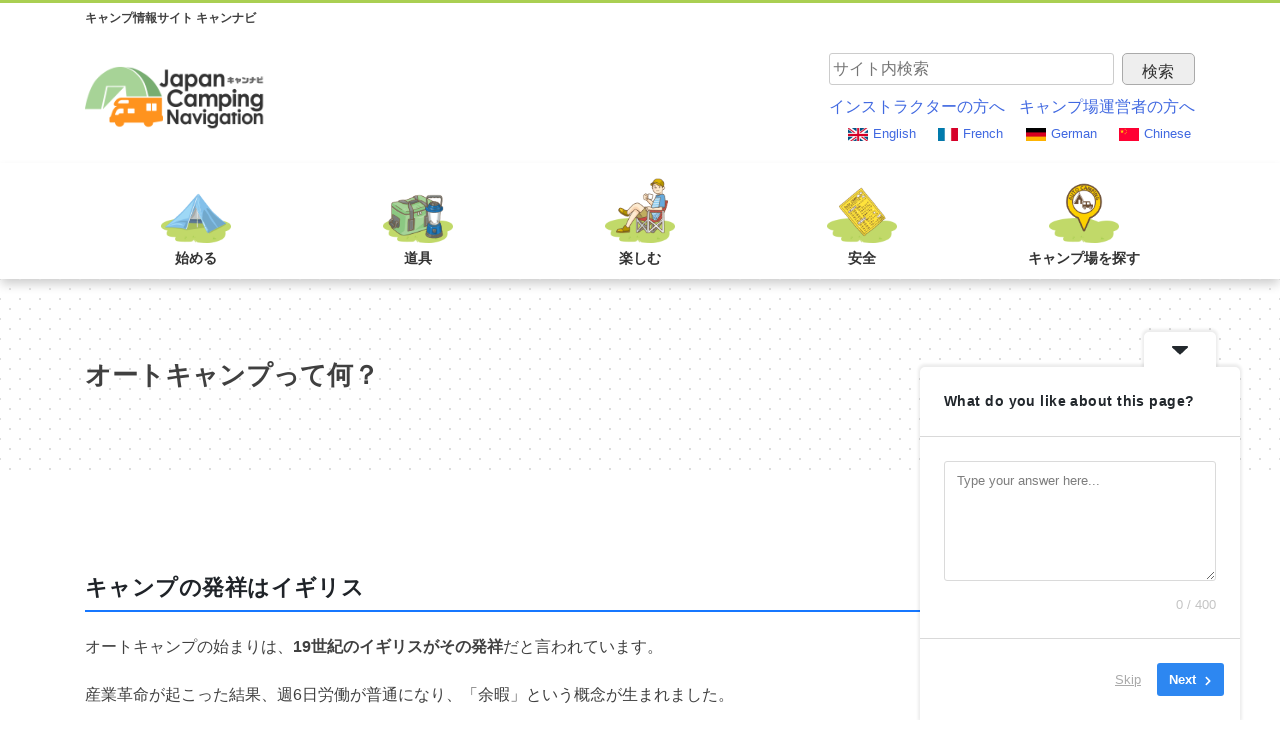

--- FILE ---
content_type: text/html; charset=UTF-8
request_url: https://japancamp.jp/about-autocamp/
body_size: 18360
content:
<!doctype html>
<html dir="ltr" lang="ja" prefix="og: https://ogp.me/ns#">
<head>
	<meta charset="UTF-8">
	<meta name="viewport" content="width=device-width, initial-scale=1">
	<meta name="format-detection" content="telephone=no">
		<link rel="profile" href="https://gmpg.org/xfn/11">
	<title>オートキャンプって何？その歴史やキャンプ道具の進化 | キャンナビ</title>

		<!-- All in One SEO 4.9.3 - aioseo.com -->
	<meta name="description" content="これからキャンプを始めてみたいと思うキャンプ初心者の方に向けて、オートキャンプに関する歴史や道具の進化、クルマとの関係性などを紹介しています。キャンプの歴史や流れを知ることで、キャンプへの興味関心をさらに深めていきましょう。" />
	<meta name="robots" content="max-image-preview:large" />
	<meta name="keywords" content="キャンプ,オートキャンプ,キャンプ道具,歴史,定義" />
	<link rel="canonical" href="https://japancamp.jp/about-autocamp/" />
	<meta name="generator" content="All in One SEO (AIOSEO) 4.9.3" />
		<meta property="og:locale" content="ja_JP" />
		<meta property="og:site_name" content="キャンナビ | Just another WordPress site" />
		<meta property="og:type" content="activity" />
		<meta property="og:title" content="オートキャンプって何？その歴史やキャンプ道具の進化 | キャンナビ" />
		<meta property="og:description" content="これからキャンプを始めてみたいと思うキャンプ初心者の方に向けて、オートキャンプに関する歴史や道具の進化、クルマとの関係性などを紹介しています。キャンプの歴史や流れを知ることで、キャンプへの興味関心をさらに深めていきましょう。" />
		<meta property="og:url" content="https://japancamp.jp/about-autocamp/" />
		<meta name="twitter:card" content="summary" />
		<meta name="twitter:site" content="@japanautocampi1" />
		<meta name="twitter:title" content="オートキャンプって何？その歴史やキャンプ道具の進化 | キャンナビ" />
		<meta name="twitter:description" content="これからキャンプを始めてみたいと思うキャンプ初心者の方に向けて、オートキャンプに関する歴史や道具の進化、クルマとの関係性などを紹介しています。キャンプの歴史や流れを知ることで、キャンプへの興味関心をさらに深めていきましょう。" />
		<meta name="twitter:creator" content="@japanautocampi1" />
		<script type="application/ld+json" class="aioseo-schema">
			{"@context":"https:\/\/schema.org","@graph":[{"@type":"BreadcrumbList","@id":"https:\/\/japancamp.jp\/about-autocamp\/#breadcrumblist","itemListElement":[{"@type":"ListItem","@id":"https:\/\/japancamp.jp#listItem","position":1,"name":"\u30db\u30fc\u30e0","item":"https:\/\/japancamp.jp","nextItem":{"@type":"ListItem","@id":"https:\/\/japancamp.jp\/about-autocamp\/#listItem","name":"\u30aa\u30fc\u30c8\u30ad\u30e3\u30f3\u30d7\u3063\u3066\u4f55\uff1f"}},{"@type":"ListItem","@id":"https:\/\/japancamp.jp\/about-autocamp\/#listItem","position":2,"name":"\u30aa\u30fc\u30c8\u30ad\u30e3\u30f3\u30d7\u3063\u3066\u4f55\uff1f","previousItem":{"@type":"ListItem","@id":"https:\/\/japancamp.jp#listItem","name":"\u30db\u30fc\u30e0"}}]},{"@type":"Organization","@id":"https:\/\/japancamp.jp\/#organization","name":"\u65e5\u672c\u30aa\u30fc\u30c8\u30ad\u30e3\u30f3\u30d7\u5354\u4f1a","description":"Just another WordPress site","url":"https:\/\/japancamp.jp\/","telephone":"+817040039801","sameAs":["https:\/\/www.facebook.com\/japanautocamping\/","https:\/\/twitter.com\/japanautocampi1","https:\/\/www.instagram.com\/camp_jac\/"]},{"@type":"WebPage","@id":"https:\/\/japancamp.jp\/about-autocamp\/#webpage","url":"https:\/\/japancamp.jp\/about-autocamp\/","name":"\u30aa\u30fc\u30c8\u30ad\u30e3\u30f3\u30d7\u3063\u3066\u4f55\uff1f\u305d\u306e\u6b74\u53f2\u3084\u30ad\u30e3\u30f3\u30d7\u9053\u5177\u306e\u9032\u5316 | \u30ad\u30e3\u30f3\u30ca\u30d3","description":"\u3053\u308c\u304b\u3089\u30ad\u30e3\u30f3\u30d7\u3092\u59cb\u3081\u3066\u307f\u305f\u3044\u3068\u601d\u3046\u30ad\u30e3\u30f3\u30d7\u521d\u5fc3\u8005\u306e\u65b9\u306b\u5411\u3051\u3066\u3001\u30aa\u30fc\u30c8\u30ad\u30e3\u30f3\u30d7\u306b\u95a2\u3059\u308b\u6b74\u53f2\u3084\u9053\u5177\u306e\u9032\u5316\u3001\u30af\u30eb\u30de\u3068\u306e\u95a2\u4fc2\u6027\u306a\u3069\u3092\u7d39\u4ecb\u3057\u3066\u3044\u307e\u3059\u3002\u30ad\u30e3\u30f3\u30d7\u306e\u6b74\u53f2\u3084\u6d41\u308c\u3092\u77e5\u308b\u3053\u3068\u3067\u3001\u30ad\u30e3\u30f3\u30d7\u3078\u306e\u8208\u5473\u95a2\u5fc3\u3092\u3055\u3089\u306b\u6df1\u3081\u3066\u3044\u304d\u307e\u3057\u3087\u3046\u3002","inLanguage":"ja","isPartOf":{"@id":"https:\/\/japancamp.jp\/#website"},"breadcrumb":{"@id":"https:\/\/japancamp.jp\/about-autocamp\/#breadcrumblist"},"image":{"@type":"ImageObject","url":510,"@id":"https:\/\/japancamp.jp\/about-autocamp\/#mainImage"},"primaryImageOfPage":{"@id":"https:\/\/japancamp.jp\/about-autocamp\/#mainImage"},"datePublished":"2019-01-25T17:06:21+09:00","dateModified":"2022-12-26T10:29:49+09:00"},{"@type":"WebSite","@id":"https:\/\/japancamp.jp\/#website","url":"https:\/\/japancamp.jp\/","name":"\u30ad\u30e3\u30f3\u30ca\u30d3","description":"Just another WordPress site","inLanguage":"ja","publisher":{"@id":"https:\/\/japancamp.jp\/#organization"}}]}
		</script>
		<!-- All in One SEO -->

<link rel='dns-prefetch' href='//ajax.googleapis.com' />
<link rel='dns-prefetch' href='//www.googletagmanager.com' />
<link rel="alternate" title="oEmbed (JSON)" type="application/json+oembed" href="https://japancamp.jp/wp-json/oembed/1.0/embed?url=https%3A%2F%2Fjapancamp.jp%2Fabout-autocamp%2F" />
<link rel="alternate" title="oEmbed (XML)" type="text/xml+oembed" href="https://japancamp.jp/wp-json/oembed/1.0/embed?url=https%3A%2F%2Fjapancamp.jp%2Fabout-autocamp%2F&#038;format=xml" />
		<!-- This site uses the Google Analytics by MonsterInsights plugin v9.11.1 - Using Analytics tracking - https://www.monsterinsights.com/ -->
							<script src="//www.googletagmanager.com/gtag/js?id=G-GEE9088V3C"  data-cfasync="false" data-wpfc-render="false" type="text/javascript" async></script>
			<script data-cfasync="false" data-wpfc-render="false" type="text/javascript">
				var mi_version = '9.11.1';
				var mi_track_user = true;
				var mi_no_track_reason = '';
								var MonsterInsightsDefaultLocations = {"page_location":"https:\/\/japancamp.jp\/about-autocamp\/"};
								if ( typeof MonsterInsightsPrivacyGuardFilter === 'function' ) {
					var MonsterInsightsLocations = (typeof MonsterInsightsExcludeQuery === 'object') ? MonsterInsightsPrivacyGuardFilter( MonsterInsightsExcludeQuery ) : MonsterInsightsPrivacyGuardFilter( MonsterInsightsDefaultLocations );
				} else {
					var MonsterInsightsLocations = (typeof MonsterInsightsExcludeQuery === 'object') ? MonsterInsightsExcludeQuery : MonsterInsightsDefaultLocations;
				}

								var disableStrs = [
										'ga-disable-G-GEE9088V3C',
									];

				/* Function to detect opted out users */
				function __gtagTrackerIsOptedOut() {
					for (var index = 0; index < disableStrs.length; index++) {
						if (document.cookie.indexOf(disableStrs[index] + '=true') > -1) {
							return true;
						}
					}

					return false;
				}

				/* Disable tracking if the opt-out cookie exists. */
				if (__gtagTrackerIsOptedOut()) {
					for (var index = 0; index < disableStrs.length; index++) {
						window[disableStrs[index]] = true;
					}
				}

				/* Opt-out function */
				function __gtagTrackerOptout() {
					for (var index = 0; index < disableStrs.length; index++) {
						document.cookie = disableStrs[index] + '=true; expires=Thu, 31 Dec 2099 23:59:59 UTC; path=/';
						window[disableStrs[index]] = true;
					}
				}

				if ('undefined' === typeof gaOptout) {
					function gaOptout() {
						__gtagTrackerOptout();
					}
				}
								window.dataLayer = window.dataLayer || [];

				window.MonsterInsightsDualTracker = {
					helpers: {},
					trackers: {},
				};
				if (mi_track_user) {
					function __gtagDataLayer() {
						dataLayer.push(arguments);
					}

					function __gtagTracker(type, name, parameters) {
						if (!parameters) {
							parameters = {};
						}

						if (parameters.send_to) {
							__gtagDataLayer.apply(null, arguments);
							return;
						}

						if (type === 'event') {
														parameters.send_to = monsterinsights_frontend.v4_id;
							var hookName = name;
							if (typeof parameters['event_category'] !== 'undefined') {
								hookName = parameters['event_category'] + ':' + name;
							}

							if (typeof MonsterInsightsDualTracker.trackers[hookName] !== 'undefined') {
								MonsterInsightsDualTracker.trackers[hookName](parameters);
							} else {
								__gtagDataLayer('event', name, parameters);
							}
							
						} else {
							__gtagDataLayer.apply(null, arguments);
						}
					}

					__gtagTracker('js', new Date());
					__gtagTracker('set', {
						'developer_id.dZGIzZG': true,
											});
					if ( MonsterInsightsLocations.page_location ) {
						__gtagTracker('set', MonsterInsightsLocations);
					}
										__gtagTracker('config', 'G-GEE9088V3C', {"forceSSL":"true","link_attribution":"true"} );
										window.gtag = __gtagTracker;										(function () {
						/* https://developers.google.com/analytics/devguides/collection/analyticsjs/ */
						/* ga and __gaTracker compatibility shim. */
						var noopfn = function () {
							return null;
						};
						var newtracker = function () {
							return new Tracker();
						};
						var Tracker = function () {
							return null;
						};
						var p = Tracker.prototype;
						p.get = noopfn;
						p.set = noopfn;
						p.send = function () {
							var args = Array.prototype.slice.call(arguments);
							args.unshift('send');
							__gaTracker.apply(null, args);
						};
						var __gaTracker = function () {
							var len = arguments.length;
							if (len === 0) {
								return;
							}
							var f = arguments[len - 1];
							if (typeof f !== 'object' || f === null || typeof f.hitCallback !== 'function') {
								if ('send' === arguments[0]) {
									var hitConverted, hitObject = false, action;
									if ('event' === arguments[1]) {
										if ('undefined' !== typeof arguments[3]) {
											hitObject = {
												'eventAction': arguments[3],
												'eventCategory': arguments[2],
												'eventLabel': arguments[4],
												'value': arguments[5] ? arguments[5] : 1,
											}
										}
									}
									if ('pageview' === arguments[1]) {
										if ('undefined' !== typeof arguments[2]) {
											hitObject = {
												'eventAction': 'page_view',
												'page_path': arguments[2],
											}
										}
									}
									if (typeof arguments[2] === 'object') {
										hitObject = arguments[2];
									}
									if (typeof arguments[5] === 'object') {
										Object.assign(hitObject, arguments[5]);
									}
									if ('undefined' !== typeof arguments[1].hitType) {
										hitObject = arguments[1];
										if ('pageview' === hitObject.hitType) {
											hitObject.eventAction = 'page_view';
										}
									}
									if (hitObject) {
										action = 'timing' === arguments[1].hitType ? 'timing_complete' : hitObject.eventAction;
										hitConverted = mapArgs(hitObject);
										__gtagTracker('event', action, hitConverted);
									}
								}
								return;
							}

							function mapArgs(args) {
								var arg, hit = {};
								var gaMap = {
									'eventCategory': 'event_category',
									'eventAction': 'event_action',
									'eventLabel': 'event_label',
									'eventValue': 'event_value',
									'nonInteraction': 'non_interaction',
									'timingCategory': 'event_category',
									'timingVar': 'name',
									'timingValue': 'value',
									'timingLabel': 'event_label',
									'page': 'page_path',
									'location': 'page_location',
									'title': 'page_title',
									'referrer' : 'page_referrer',
								};
								for (arg in args) {
																		if (!(!args.hasOwnProperty(arg) || !gaMap.hasOwnProperty(arg))) {
										hit[gaMap[arg]] = args[arg];
									} else {
										hit[arg] = args[arg];
									}
								}
								return hit;
							}

							try {
								f.hitCallback();
							} catch (ex) {
							}
						};
						__gaTracker.create = newtracker;
						__gaTracker.getByName = newtracker;
						__gaTracker.getAll = function () {
							return [];
						};
						__gaTracker.remove = noopfn;
						__gaTracker.loaded = true;
						window['__gaTracker'] = __gaTracker;
					})();
									} else {
										console.log("");
					(function () {
						function __gtagTracker() {
							return null;
						}

						window['__gtagTracker'] = __gtagTracker;
						window['gtag'] = __gtagTracker;
					})();
									}
			</script>
							<!-- / Google Analytics by MonsterInsights -->
		<style id='wp-img-auto-sizes-contain-inline-css' type='text/css'>
img:is([sizes=auto i],[sizes^="auto," i]){contain-intrinsic-size:3000px 1500px}
/*# sourceURL=wp-img-auto-sizes-contain-inline-css */
</style>
<style id='wp-block-library-inline-css' type='text/css'>
:root{--wp-block-synced-color:#7a00df;--wp-block-synced-color--rgb:122,0,223;--wp-bound-block-color:var(--wp-block-synced-color);--wp-editor-canvas-background:#ddd;--wp-admin-theme-color:#007cba;--wp-admin-theme-color--rgb:0,124,186;--wp-admin-theme-color-darker-10:#006ba1;--wp-admin-theme-color-darker-10--rgb:0,107,160.5;--wp-admin-theme-color-darker-20:#005a87;--wp-admin-theme-color-darker-20--rgb:0,90,135;--wp-admin-border-width-focus:2px}@media (min-resolution:192dpi){:root{--wp-admin-border-width-focus:1.5px}}.wp-element-button{cursor:pointer}:root .has-very-light-gray-background-color{background-color:#eee}:root .has-very-dark-gray-background-color{background-color:#313131}:root .has-very-light-gray-color{color:#eee}:root .has-very-dark-gray-color{color:#313131}:root .has-vivid-green-cyan-to-vivid-cyan-blue-gradient-background{background:linear-gradient(135deg,#00d084,#0693e3)}:root .has-purple-crush-gradient-background{background:linear-gradient(135deg,#34e2e4,#4721fb 50%,#ab1dfe)}:root .has-hazy-dawn-gradient-background{background:linear-gradient(135deg,#faaca8,#dad0ec)}:root .has-subdued-olive-gradient-background{background:linear-gradient(135deg,#fafae1,#67a671)}:root .has-atomic-cream-gradient-background{background:linear-gradient(135deg,#fdd79a,#004a59)}:root .has-nightshade-gradient-background{background:linear-gradient(135deg,#330968,#31cdcf)}:root .has-midnight-gradient-background{background:linear-gradient(135deg,#020381,#2874fc)}:root{--wp--preset--font-size--normal:16px;--wp--preset--font-size--huge:42px}.has-regular-font-size{font-size:1em}.has-larger-font-size{font-size:2.625em}.has-normal-font-size{font-size:var(--wp--preset--font-size--normal)}.has-huge-font-size{font-size:var(--wp--preset--font-size--huge)}.has-text-align-center{text-align:center}.has-text-align-left{text-align:left}.has-text-align-right{text-align:right}.has-fit-text{white-space:nowrap!important}#end-resizable-editor-section{display:none}.aligncenter{clear:both}.items-justified-left{justify-content:flex-start}.items-justified-center{justify-content:center}.items-justified-right{justify-content:flex-end}.items-justified-space-between{justify-content:space-between}.screen-reader-text{border:0;clip-path:inset(50%);height:1px;margin:-1px;overflow:hidden;padding:0;position:absolute;width:1px;word-wrap:normal!important}.screen-reader-text:focus{background-color:#ddd;clip-path:none;color:#444;display:block;font-size:1em;height:auto;left:5px;line-height:normal;padding:15px 23px 14px;text-decoration:none;top:5px;width:auto;z-index:100000}html :where(.has-border-color){border-style:solid}html :where([style*=border-top-color]){border-top-style:solid}html :where([style*=border-right-color]){border-right-style:solid}html :where([style*=border-bottom-color]){border-bottom-style:solid}html :where([style*=border-left-color]){border-left-style:solid}html :where([style*=border-width]){border-style:solid}html :where([style*=border-top-width]){border-top-style:solid}html :where([style*=border-right-width]){border-right-style:solid}html :where([style*=border-bottom-width]){border-bottom-style:solid}html :where([style*=border-left-width]){border-left-style:solid}html :where(img[class*=wp-image-]){height:auto;max-width:100%}:where(figure){margin:0 0 1em}html :where(.is-position-sticky){--wp-admin--admin-bar--position-offset:var(--wp-admin--admin-bar--height,0px)}@media screen and (max-width:600px){html :where(.is-position-sticky){--wp-admin--admin-bar--position-offset:0px}}

/*# sourceURL=wp-block-library-inline-css */
</style><style id='wp-block-heading-inline-css' type='text/css'>
h1:where(.wp-block-heading).has-background,h2:where(.wp-block-heading).has-background,h3:where(.wp-block-heading).has-background,h4:where(.wp-block-heading).has-background,h5:where(.wp-block-heading).has-background,h6:where(.wp-block-heading).has-background{padding:1.25em 2.375em}h1.has-text-align-left[style*=writing-mode]:where([style*=vertical-lr]),h1.has-text-align-right[style*=writing-mode]:where([style*=vertical-rl]),h2.has-text-align-left[style*=writing-mode]:where([style*=vertical-lr]),h2.has-text-align-right[style*=writing-mode]:where([style*=vertical-rl]),h3.has-text-align-left[style*=writing-mode]:where([style*=vertical-lr]),h3.has-text-align-right[style*=writing-mode]:where([style*=vertical-rl]),h4.has-text-align-left[style*=writing-mode]:where([style*=vertical-lr]),h4.has-text-align-right[style*=writing-mode]:where([style*=vertical-rl]),h5.has-text-align-left[style*=writing-mode]:where([style*=vertical-lr]),h5.has-text-align-right[style*=writing-mode]:where([style*=vertical-rl]),h6.has-text-align-left[style*=writing-mode]:where([style*=vertical-lr]),h6.has-text-align-right[style*=writing-mode]:where([style*=vertical-rl]){rotate:180deg}
/*# sourceURL=https://japancamp.jp/wp/wp-includes/blocks/heading/style.min.css */
</style>
<style id='wp-block-image-inline-css' type='text/css'>
.wp-block-image>a,.wp-block-image>figure>a{display:inline-block}.wp-block-image img{box-sizing:border-box;height:auto;max-width:100%;vertical-align:bottom}@media not (prefers-reduced-motion){.wp-block-image img.hide{visibility:hidden}.wp-block-image img.show{animation:show-content-image .4s}}.wp-block-image[style*=border-radius] img,.wp-block-image[style*=border-radius]>a{border-radius:inherit}.wp-block-image.has-custom-border img{box-sizing:border-box}.wp-block-image.aligncenter{text-align:center}.wp-block-image.alignfull>a,.wp-block-image.alignwide>a{width:100%}.wp-block-image.alignfull img,.wp-block-image.alignwide img{height:auto;width:100%}.wp-block-image .aligncenter,.wp-block-image .alignleft,.wp-block-image .alignright,.wp-block-image.aligncenter,.wp-block-image.alignleft,.wp-block-image.alignright{display:table}.wp-block-image .aligncenter>figcaption,.wp-block-image .alignleft>figcaption,.wp-block-image .alignright>figcaption,.wp-block-image.aligncenter>figcaption,.wp-block-image.alignleft>figcaption,.wp-block-image.alignright>figcaption{caption-side:bottom;display:table-caption}.wp-block-image .alignleft{float:left;margin:.5em 1em .5em 0}.wp-block-image .alignright{float:right;margin:.5em 0 .5em 1em}.wp-block-image .aligncenter{margin-left:auto;margin-right:auto}.wp-block-image :where(figcaption){margin-bottom:1em;margin-top:.5em}.wp-block-image.is-style-circle-mask img{border-radius:9999px}@supports ((-webkit-mask-image:none) or (mask-image:none)) or (-webkit-mask-image:none){.wp-block-image.is-style-circle-mask img{border-radius:0;-webkit-mask-image:url('data:image/svg+xml;utf8,<svg viewBox="0 0 100 100" xmlns="http://www.w3.org/2000/svg"><circle cx="50" cy="50" r="50"/></svg>');mask-image:url('data:image/svg+xml;utf8,<svg viewBox="0 0 100 100" xmlns="http://www.w3.org/2000/svg"><circle cx="50" cy="50" r="50"/></svg>');mask-mode:alpha;-webkit-mask-position:center;mask-position:center;-webkit-mask-repeat:no-repeat;mask-repeat:no-repeat;-webkit-mask-size:contain;mask-size:contain}}:root :where(.wp-block-image.is-style-rounded img,.wp-block-image .is-style-rounded img){border-radius:9999px}.wp-block-image figure{margin:0}.wp-lightbox-container{display:flex;flex-direction:column;position:relative}.wp-lightbox-container img{cursor:zoom-in}.wp-lightbox-container img:hover+button{opacity:1}.wp-lightbox-container button{align-items:center;backdrop-filter:blur(16px) saturate(180%);background-color:#5a5a5a40;border:none;border-radius:4px;cursor:zoom-in;display:flex;height:20px;justify-content:center;opacity:0;padding:0;position:absolute;right:16px;text-align:center;top:16px;width:20px;z-index:100}@media not (prefers-reduced-motion){.wp-lightbox-container button{transition:opacity .2s ease}}.wp-lightbox-container button:focus-visible{outline:3px auto #5a5a5a40;outline:3px auto -webkit-focus-ring-color;outline-offset:3px}.wp-lightbox-container button:hover{cursor:pointer;opacity:1}.wp-lightbox-container button:focus{opacity:1}.wp-lightbox-container button:focus,.wp-lightbox-container button:hover,.wp-lightbox-container button:not(:hover):not(:active):not(.has-background){background-color:#5a5a5a40;border:none}.wp-lightbox-overlay{box-sizing:border-box;cursor:zoom-out;height:100vh;left:0;overflow:hidden;position:fixed;top:0;visibility:hidden;width:100%;z-index:100000}.wp-lightbox-overlay .close-button{align-items:center;cursor:pointer;display:flex;justify-content:center;min-height:40px;min-width:40px;padding:0;position:absolute;right:calc(env(safe-area-inset-right) + 16px);top:calc(env(safe-area-inset-top) + 16px);z-index:5000000}.wp-lightbox-overlay .close-button:focus,.wp-lightbox-overlay .close-button:hover,.wp-lightbox-overlay .close-button:not(:hover):not(:active):not(.has-background){background:none;border:none}.wp-lightbox-overlay .lightbox-image-container{height:var(--wp--lightbox-container-height);left:50%;overflow:hidden;position:absolute;top:50%;transform:translate(-50%,-50%);transform-origin:top left;width:var(--wp--lightbox-container-width);z-index:9999999999}.wp-lightbox-overlay .wp-block-image{align-items:center;box-sizing:border-box;display:flex;height:100%;justify-content:center;margin:0;position:relative;transform-origin:0 0;width:100%;z-index:3000000}.wp-lightbox-overlay .wp-block-image img{height:var(--wp--lightbox-image-height);min-height:var(--wp--lightbox-image-height);min-width:var(--wp--lightbox-image-width);width:var(--wp--lightbox-image-width)}.wp-lightbox-overlay .wp-block-image figcaption{display:none}.wp-lightbox-overlay button{background:none;border:none}.wp-lightbox-overlay .scrim{background-color:#fff;height:100%;opacity:.9;position:absolute;width:100%;z-index:2000000}.wp-lightbox-overlay.active{visibility:visible}@media not (prefers-reduced-motion){.wp-lightbox-overlay.active{animation:turn-on-visibility .25s both}.wp-lightbox-overlay.active img{animation:turn-on-visibility .35s both}.wp-lightbox-overlay.show-closing-animation:not(.active){animation:turn-off-visibility .35s both}.wp-lightbox-overlay.show-closing-animation:not(.active) img{animation:turn-off-visibility .25s both}.wp-lightbox-overlay.zoom.active{animation:none;opacity:1;visibility:visible}.wp-lightbox-overlay.zoom.active .lightbox-image-container{animation:lightbox-zoom-in .4s}.wp-lightbox-overlay.zoom.active .lightbox-image-container img{animation:none}.wp-lightbox-overlay.zoom.active .scrim{animation:turn-on-visibility .4s forwards}.wp-lightbox-overlay.zoom.show-closing-animation:not(.active){animation:none}.wp-lightbox-overlay.zoom.show-closing-animation:not(.active) .lightbox-image-container{animation:lightbox-zoom-out .4s}.wp-lightbox-overlay.zoom.show-closing-animation:not(.active) .lightbox-image-container img{animation:none}.wp-lightbox-overlay.zoom.show-closing-animation:not(.active) .scrim{animation:turn-off-visibility .4s forwards}}@keyframes show-content-image{0%{visibility:hidden}99%{visibility:hidden}to{visibility:visible}}@keyframes turn-on-visibility{0%{opacity:0}to{opacity:1}}@keyframes turn-off-visibility{0%{opacity:1;visibility:visible}99%{opacity:0;visibility:visible}to{opacity:0;visibility:hidden}}@keyframes lightbox-zoom-in{0%{transform:translate(calc((-100vw + var(--wp--lightbox-scrollbar-width))/2 + var(--wp--lightbox-initial-left-position)),calc(-50vh + var(--wp--lightbox-initial-top-position))) scale(var(--wp--lightbox-scale))}to{transform:translate(-50%,-50%) scale(1)}}@keyframes lightbox-zoom-out{0%{transform:translate(-50%,-50%) scale(1);visibility:visible}99%{visibility:visible}to{transform:translate(calc((-100vw + var(--wp--lightbox-scrollbar-width))/2 + var(--wp--lightbox-initial-left-position)),calc(-50vh + var(--wp--lightbox-initial-top-position))) scale(var(--wp--lightbox-scale));visibility:hidden}}
/*# sourceURL=https://japancamp.jp/wp/wp-includes/blocks/image/style.min.css */
</style>
<style id='wp-block-list-inline-css' type='text/css'>
ol,ul{box-sizing:border-box}:root :where(.wp-block-list.has-background){padding:1.25em 2.375em}
/*# sourceURL=https://japancamp.jp/wp/wp-includes/blocks/list/style.min.css */
</style>
<style id='wp-block-paragraph-inline-css' type='text/css'>
.is-small-text{font-size:.875em}.is-regular-text{font-size:1em}.is-large-text{font-size:2.25em}.is-larger-text{font-size:3em}.has-drop-cap:not(:focus):first-letter{float:left;font-size:8.4em;font-style:normal;font-weight:100;line-height:.68;margin:.05em .1em 0 0;text-transform:uppercase}body.rtl .has-drop-cap:not(:focus):first-letter{float:none;margin-left:.1em}p.has-drop-cap.has-background{overflow:hidden}:root :where(p.has-background){padding:1.25em 2.375em}:where(p.has-text-color:not(.has-link-color)) a{color:inherit}p.has-text-align-left[style*="writing-mode:vertical-lr"],p.has-text-align-right[style*="writing-mode:vertical-rl"]{rotate:180deg}
/*# sourceURL=https://japancamp.jp/wp/wp-includes/blocks/paragraph/style.min.css */
</style>
<style id='global-styles-inline-css' type='text/css'>
:root{--wp--preset--aspect-ratio--square: 1;--wp--preset--aspect-ratio--4-3: 4/3;--wp--preset--aspect-ratio--3-4: 3/4;--wp--preset--aspect-ratio--3-2: 3/2;--wp--preset--aspect-ratio--2-3: 2/3;--wp--preset--aspect-ratio--16-9: 16/9;--wp--preset--aspect-ratio--9-16: 9/16;--wp--preset--color--black: #000000;--wp--preset--color--cyan-bluish-gray: #abb8c3;--wp--preset--color--white: #ffffff;--wp--preset--color--pale-pink: #f78da7;--wp--preset--color--vivid-red: #cf2e2e;--wp--preset--color--luminous-vivid-orange: #ff6900;--wp--preset--color--luminous-vivid-amber: #fcb900;--wp--preset--color--light-green-cyan: #7bdcb5;--wp--preset--color--vivid-green-cyan: #00d084;--wp--preset--color--pale-cyan-blue: #8ed1fc;--wp--preset--color--vivid-cyan-blue: #0693e3;--wp--preset--color--vivid-purple: #9b51e0;--wp--preset--gradient--vivid-cyan-blue-to-vivid-purple: linear-gradient(135deg,rgb(6,147,227) 0%,rgb(155,81,224) 100%);--wp--preset--gradient--light-green-cyan-to-vivid-green-cyan: linear-gradient(135deg,rgb(122,220,180) 0%,rgb(0,208,130) 100%);--wp--preset--gradient--luminous-vivid-amber-to-luminous-vivid-orange: linear-gradient(135deg,rgb(252,185,0) 0%,rgb(255,105,0) 100%);--wp--preset--gradient--luminous-vivid-orange-to-vivid-red: linear-gradient(135deg,rgb(255,105,0) 0%,rgb(207,46,46) 100%);--wp--preset--gradient--very-light-gray-to-cyan-bluish-gray: linear-gradient(135deg,rgb(238,238,238) 0%,rgb(169,184,195) 100%);--wp--preset--gradient--cool-to-warm-spectrum: linear-gradient(135deg,rgb(74,234,220) 0%,rgb(151,120,209) 20%,rgb(207,42,186) 40%,rgb(238,44,130) 60%,rgb(251,105,98) 80%,rgb(254,248,76) 100%);--wp--preset--gradient--blush-light-purple: linear-gradient(135deg,rgb(255,206,236) 0%,rgb(152,150,240) 100%);--wp--preset--gradient--blush-bordeaux: linear-gradient(135deg,rgb(254,205,165) 0%,rgb(254,45,45) 50%,rgb(107,0,62) 100%);--wp--preset--gradient--luminous-dusk: linear-gradient(135deg,rgb(255,203,112) 0%,rgb(199,81,192) 50%,rgb(65,88,208) 100%);--wp--preset--gradient--pale-ocean: linear-gradient(135deg,rgb(255,245,203) 0%,rgb(182,227,212) 50%,rgb(51,167,181) 100%);--wp--preset--gradient--electric-grass: linear-gradient(135deg,rgb(202,248,128) 0%,rgb(113,206,126) 100%);--wp--preset--gradient--midnight: linear-gradient(135deg,rgb(2,3,129) 0%,rgb(40,116,252) 100%);--wp--preset--font-size--small: 13px;--wp--preset--font-size--medium: 20px;--wp--preset--font-size--large: 36px;--wp--preset--font-size--x-large: 42px;--wp--preset--spacing--20: 0.44rem;--wp--preset--spacing--30: 0.67rem;--wp--preset--spacing--40: 1rem;--wp--preset--spacing--50: 1.5rem;--wp--preset--spacing--60: 2.25rem;--wp--preset--spacing--70: 3.38rem;--wp--preset--spacing--80: 5.06rem;--wp--preset--shadow--natural: 6px 6px 9px rgba(0, 0, 0, 0.2);--wp--preset--shadow--deep: 12px 12px 50px rgba(0, 0, 0, 0.4);--wp--preset--shadow--sharp: 6px 6px 0px rgba(0, 0, 0, 0.2);--wp--preset--shadow--outlined: 6px 6px 0px -3px rgb(255, 255, 255), 6px 6px rgb(0, 0, 0);--wp--preset--shadow--crisp: 6px 6px 0px rgb(0, 0, 0);}:where(.is-layout-flex){gap: 0.5em;}:where(.is-layout-grid){gap: 0.5em;}body .is-layout-flex{display: flex;}.is-layout-flex{flex-wrap: wrap;align-items: center;}.is-layout-flex > :is(*, div){margin: 0;}body .is-layout-grid{display: grid;}.is-layout-grid > :is(*, div){margin: 0;}:where(.wp-block-columns.is-layout-flex){gap: 2em;}:where(.wp-block-columns.is-layout-grid){gap: 2em;}:where(.wp-block-post-template.is-layout-flex){gap: 1.25em;}:where(.wp-block-post-template.is-layout-grid){gap: 1.25em;}.has-black-color{color: var(--wp--preset--color--black) !important;}.has-cyan-bluish-gray-color{color: var(--wp--preset--color--cyan-bluish-gray) !important;}.has-white-color{color: var(--wp--preset--color--white) !important;}.has-pale-pink-color{color: var(--wp--preset--color--pale-pink) !important;}.has-vivid-red-color{color: var(--wp--preset--color--vivid-red) !important;}.has-luminous-vivid-orange-color{color: var(--wp--preset--color--luminous-vivid-orange) !important;}.has-luminous-vivid-amber-color{color: var(--wp--preset--color--luminous-vivid-amber) !important;}.has-light-green-cyan-color{color: var(--wp--preset--color--light-green-cyan) !important;}.has-vivid-green-cyan-color{color: var(--wp--preset--color--vivid-green-cyan) !important;}.has-pale-cyan-blue-color{color: var(--wp--preset--color--pale-cyan-blue) !important;}.has-vivid-cyan-blue-color{color: var(--wp--preset--color--vivid-cyan-blue) !important;}.has-vivid-purple-color{color: var(--wp--preset--color--vivid-purple) !important;}.has-black-background-color{background-color: var(--wp--preset--color--black) !important;}.has-cyan-bluish-gray-background-color{background-color: var(--wp--preset--color--cyan-bluish-gray) !important;}.has-white-background-color{background-color: var(--wp--preset--color--white) !important;}.has-pale-pink-background-color{background-color: var(--wp--preset--color--pale-pink) !important;}.has-vivid-red-background-color{background-color: var(--wp--preset--color--vivid-red) !important;}.has-luminous-vivid-orange-background-color{background-color: var(--wp--preset--color--luminous-vivid-orange) !important;}.has-luminous-vivid-amber-background-color{background-color: var(--wp--preset--color--luminous-vivid-amber) !important;}.has-light-green-cyan-background-color{background-color: var(--wp--preset--color--light-green-cyan) !important;}.has-vivid-green-cyan-background-color{background-color: var(--wp--preset--color--vivid-green-cyan) !important;}.has-pale-cyan-blue-background-color{background-color: var(--wp--preset--color--pale-cyan-blue) !important;}.has-vivid-cyan-blue-background-color{background-color: var(--wp--preset--color--vivid-cyan-blue) !important;}.has-vivid-purple-background-color{background-color: var(--wp--preset--color--vivid-purple) !important;}.has-black-border-color{border-color: var(--wp--preset--color--black) !important;}.has-cyan-bluish-gray-border-color{border-color: var(--wp--preset--color--cyan-bluish-gray) !important;}.has-white-border-color{border-color: var(--wp--preset--color--white) !important;}.has-pale-pink-border-color{border-color: var(--wp--preset--color--pale-pink) !important;}.has-vivid-red-border-color{border-color: var(--wp--preset--color--vivid-red) !important;}.has-luminous-vivid-orange-border-color{border-color: var(--wp--preset--color--luminous-vivid-orange) !important;}.has-luminous-vivid-amber-border-color{border-color: var(--wp--preset--color--luminous-vivid-amber) !important;}.has-light-green-cyan-border-color{border-color: var(--wp--preset--color--light-green-cyan) !important;}.has-vivid-green-cyan-border-color{border-color: var(--wp--preset--color--vivid-green-cyan) !important;}.has-pale-cyan-blue-border-color{border-color: var(--wp--preset--color--pale-cyan-blue) !important;}.has-vivid-cyan-blue-border-color{border-color: var(--wp--preset--color--vivid-cyan-blue) !important;}.has-vivid-purple-border-color{border-color: var(--wp--preset--color--vivid-purple) !important;}.has-vivid-cyan-blue-to-vivid-purple-gradient-background{background: var(--wp--preset--gradient--vivid-cyan-blue-to-vivid-purple) !important;}.has-light-green-cyan-to-vivid-green-cyan-gradient-background{background: var(--wp--preset--gradient--light-green-cyan-to-vivid-green-cyan) !important;}.has-luminous-vivid-amber-to-luminous-vivid-orange-gradient-background{background: var(--wp--preset--gradient--luminous-vivid-amber-to-luminous-vivid-orange) !important;}.has-luminous-vivid-orange-to-vivid-red-gradient-background{background: var(--wp--preset--gradient--luminous-vivid-orange-to-vivid-red) !important;}.has-very-light-gray-to-cyan-bluish-gray-gradient-background{background: var(--wp--preset--gradient--very-light-gray-to-cyan-bluish-gray) !important;}.has-cool-to-warm-spectrum-gradient-background{background: var(--wp--preset--gradient--cool-to-warm-spectrum) !important;}.has-blush-light-purple-gradient-background{background: var(--wp--preset--gradient--blush-light-purple) !important;}.has-blush-bordeaux-gradient-background{background: var(--wp--preset--gradient--blush-bordeaux) !important;}.has-luminous-dusk-gradient-background{background: var(--wp--preset--gradient--luminous-dusk) !important;}.has-pale-ocean-gradient-background{background: var(--wp--preset--gradient--pale-ocean) !important;}.has-electric-grass-gradient-background{background: var(--wp--preset--gradient--electric-grass) !important;}.has-midnight-gradient-background{background: var(--wp--preset--gradient--midnight) !important;}.has-small-font-size{font-size: var(--wp--preset--font-size--small) !important;}.has-medium-font-size{font-size: var(--wp--preset--font-size--medium) !important;}.has-large-font-size{font-size: var(--wp--preset--font-size--large) !important;}.has-x-large-font-size{font-size: var(--wp--preset--font-size--x-large) !important;}
/*# sourceURL=global-styles-inline-css */
</style>

<style id='classic-theme-styles-inline-css' type='text/css'>
/*! This file is auto-generated */
.wp-block-button__link{color:#fff;background-color:#32373c;border-radius:9999px;box-shadow:none;text-decoration:none;padding:calc(.667em + 2px) calc(1.333em + 2px);font-size:1.125em}.wp-block-file__button{background:#32373c;color:#fff;text-decoration:none}
/*# sourceURL=/wp-includes/css/classic-themes.min.css */
</style>
<link rel='stylesheet' id='contact-form-7-css' href='https://japancamp.jp/wp/wp-content/plugins/contact-form-7/includes/css/styles.css' type='text/css' media='all' />
<link rel='stylesheet' id='japancamp-style-css' href='https://japancamp.jp/wp/wp-content/themes/japancamp/style.css' type='text/css' media='all' />
<link rel='stylesheet' id='UserAccessManagerLoginForm-css' href='https://japancamp.jp/wp/wp-content/plugins/user-access-manager/assets/css/uamLoginForm.css' type='text/css' media='screen' />
<link rel='stylesheet' id='fontawesome-css' href='//use.fontawesome.com/releases/v5.7.1/css/all.css' type='text/css' media='all' />
<link rel='stylesheet' id='slick-css' href='https://japancamp.jp/wp/wp-content/themes/japancamp/js/slick/slick.css' type='text/css' media='all' />
<link rel='stylesheet' id='slicktheme-css' href='https://japancamp.jp/wp/wp-content/themes/japancamp/js/slick/slick-theme.css' type='text/css' media='all' />
<script type="text/javascript" src="https://japancamp.jp/wp/wp-includes/js/jquery/jquery.min.js" id="jquery-core-js"></script>
<script type="text/javascript" src="https://japancamp.jp/wp/wp-includes/js/jquery/jquery-migrate.min.js" id="jquery-migrate-js"></script>
<script type="text/javascript" src="https://japancamp.jp/wp/wp-content/plugins/google-analytics-for-wordpress/assets/js/frontend-gtag.min.js" id="monsterinsights-frontend-script-js" async="async" data-wp-strategy="async"></script>
<script data-cfasync="false" data-wpfc-render="false" type="text/javascript" id='monsterinsights-frontend-script-js-extra'>/* <![CDATA[ */
var monsterinsights_frontend = {"js_events_tracking":"true","download_extensions":"doc,pdf,ppt,zip,xls,docx,pptx,xlsx","inbound_paths":"[{\"path\":\"\\\/go\\\/\",\"label\":\"affiliate\"},{\"path\":\"\\\/recommend\\\/\",\"label\":\"affiliate\"}]","home_url":"https:\/\/japancamp.jp","hash_tracking":"false","v4_id":"G-GEE9088V3C"};/* ]]> */
</script>
<script type="text/javascript" src="//ajax.googleapis.com/ajax/libs/jquery/3.1.1/jquery.min.js" id="ajax-js"></script>

<!-- Site Kit によって追加された Google タグ（gtag.js）スニペット -->
<!-- Google アナリティクス スニペット (Site Kit が追加) -->
<script type="text/javascript" src="https://www.googletagmanager.com/gtag/js?id=GT-MQDFCTQ" id="google_gtagjs-js" async></script>
<script type="text/javascript" id="google_gtagjs-js-after">
/* <![CDATA[ */
window.dataLayer = window.dataLayer || [];function gtag(){dataLayer.push(arguments);}
gtag("set","linker",{"domains":["japancamp.jp"]});
gtag("js", new Date());
gtag("set", "developer_id.dZTNiMT", true);
gtag("config", "GT-MQDFCTQ");
//# sourceURL=google_gtagjs-js-after
/* ]]> */
</script>
<link rel="https://api.w.org/" href="https://japancamp.jp/wp-json/" /><link rel="alternate" title="JSON" type="application/json" href="https://japancamp.jp/wp-json/wp/v2/pages/12" /><meta name="generator" content="Site Kit by Google 1.171.0" /><style type="text/css">.recentcomments a{display:inline !important;padding:0 !important;margin:0 !important;}</style><link rel="icon" href="https://japancamp.jp/wp/wp-content/uploads/2019/04/cropped-favicon-32x32.png" sizes="32x32" />
<link rel="icon" href="https://japancamp.jp/wp/wp-content/uploads/2019/04/cropped-favicon-192x192.png" sizes="192x192" />
<link rel="apple-touch-icon" href="https://japancamp.jp/wp/wp-content/uploads/2019/04/cropped-favicon-180x180.png" />
<meta name="msapplication-TileImage" content="https://japancamp.jp/wp/wp-content/uploads/2019/04/cropped-favicon-270x270.png" />
		<style type="text/css" id="wp-custom-css">
			/* ===== 見出しの基本色（ここだけ変えれば全体のテイストが揃います） ===== */
:root {
  --jac-accent: #1677ff;         /* アクセント色（線・下線など） */
  --jac-accent-weak: #eef5ff;    /* 薄い背景色 */
  --jac-text-strong: #1f2328;    /* 見出し文字色 */
}

/* ===== 共通：H2〜H4の読みやすさ調整 ===== */
.wp-block-heading {
  color: var(--jac-text-strong);
  line-height: 1.4;
  letter-spacing: .02em;
  margin: 2em 0 1em;
  scroll-margin-top: 80px; /* 固定ヘッダーがあるサイトでのアンカーずれ防止 */
}

/* ===== H2：左帯＋薄い背景でセクションをはっきり ===== */
h2.wp-block-heading {
  position: relative;
  padding: .7em .8em .7em 1em;
  border-left: .45rem solid var(--jac-accent);
  background: var(--jac-accent-weak);
  border-radius: .25rem;
}

/* ===== H3：下線で階層感を出す（H2より軽め） ===== */
h3.wp-block-heading {
  padding-bottom: .35em;
  border-bottom: 2px solid var(--jac-accent);
  margin-top: 1.8em;
}

/* ===== H4：ラベル（ピル）風で見やすく小見出し化 ===== */
h4.wp-block-heading {
  display: inline-block;
  padding: .25em .65em;
  background: var(--jac-accent-weak);
  border: 1px solid color-mix(in srgb, var(--jac-accent) 30%, #fff);
  border-radius: 9999px;
  font-weight: 600;
  margin-top: 1.4em;
}
		</style>
			<meta name="twitter:site" content="" />
			<link rel='stylesheet' href='/wp/wp-content/themes/japancamp/style.css?v=20230309' type='text/css' media='all'>
<link rel='stylesheet' id='userfeedback-frontend-styles-css' href='https://japancamp.jp/wp/wp-content/plugins/userfeedback-lite/assets/vue/css/frontend.css' type='text/css' media='all' />
</head>

<body class="wp-singular page-template-default page page-id-12 page-parent wp-theme-japancamp">

<!--header-->
<header class="site-header" role="banner">
	<div class="container">
		<h1 class="site-title">キャンプ情報サイト キャンナビ</h1>
	</div>
	<div class="container">
		<div class="pc-only">
			<div class="pc-nav">
				<div class="head-logo"><a href="https://japancamp.jp/" rel="home"><img src="https://japancamp.jp/wp/wp-content/themes/japancamp/images/site_logo.png" alt="キャンナビ" class="logo_image"></a></div>
				<div>
					<form class="search" action="/" method="GET">
						<input type="text" name="s" value="" placeholder="サイト内検索">
						<button type="submit">検索</button>
					</form>
					<p class="member-login">
						<a href="https://japancamp.jp/instructor-user/">インストラクターの方へ</a>
						<a href="https://japancamp.jp/camp-user/">キャンプ場運営者の方へ</a>
					</p>
					<nav class="head-nav">
						<ul id="menu-%e5%a4%9a%e8%a8%80%e8%aa%9e%e3%83%a1%e3%83%8b%e3%83%a5%e3%83%bc" class="lang-list inline-list"><li id="menu-item-939" class="en menu-item menu-item-type-post_type menu-item-object-page menu-item-939"><a href="https://japancamp.jp/about-autocamp/en/" title="						">English</a></li>
<li id="menu-item-938" class="fr menu-item menu-item-type-post_type menu-item-object-page menu-item-938"><a href="https://japancamp.jp/about-autocamp/fr/" title="						">French</a></li>
<li id="menu-item-937" class="de menu-item menu-item-type-post_type menu-item-object-page menu-item-937"><a href="https://japancamp.jp/about-autocamp/de/" title="						">German</a></li>
<li id="menu-item-936" class="zh menu-item menu-item-type-post_type menu-item-object-page menu-item-936"><a href="https://japancamp.jp/about-autocamp/zh/" title="						">Chinese</a></li>
</ul>					</nav>
				</div>
			</div>
		</div>
	</div>
	<div class="head-nav-bar">
		<div class="container">
			<div class="content-nav">
				<div class="sp-only">
					<div class="sp-logo">
						<div class="head-logo">
							<a href="https://japancamp.jp/"><img src="https://japancamp.jp/wp/wp-content/themes/japancamp/images/site_logo.png" alt="" class="logo_image"></a>
						</div>
						<div class="ac-btn menu-trigger">
							<span></span>
							<span></span>
							<span></span>
						</div>
					</div>
				</div>
				<nav class="head-nav">
					<ul id="menu-%e3%82%b0%e3%83%ad%e3%83%bc%e3%83%90%e3%83%ab%e3%83%a1%e3%83%8b%e3%83%a5%e3%83%bc" class="global-nav"><li id="menu-item-944" class="start menu-item menu-item-type-post_type menu-item-object-page menu-item-944"><a href="https://japancamp.jp/start-camp/" title="						">始める</a></li>
<li id="menu-item-943" class="item menu-item menu-item-type-post_type menu-item-object-page menu-item-943"><a href="https://japancamp.jp/item-camp/" title="						">道具</a></li>
<li id="menu-item-942" class="enjoy menu-item menu-item-type-post_type menu-item-object-page menu-item-942"><a href="https://japancamp.jp/enjoy-camp/" title="						">楽しむ</a></li>
<li id="menu-item-941" class="safe menu-item menu-item-type-post_type menu-item-object-page menu-item-941"><a href="https://japancamp.jp/safe-camp/" title="						">安全</a></li>
<li id="menu-item-940" class="camp-search menu-item menu-item-type-post_type menu-item-object-page menu-item-940"><a href="https://japancamp.jp/search/" title="						">キャンプ場を探す</a></li>
</ul>					<div class="sp-only">
						<ul id="menu-%e5%a4%9a%e8%a8%80%e8%aa%9e%e3%83%a1%e3%83%8b%e3%83%a5%e3%83%bc-1" class="lang-list inline-list"><li class="en menu-item menu-item-type-post_type menu-item-object-page menu-item-939"><a href="https://japancamp.jp/about-autocamp/en/" title="						">English</a></li>
<li class="fr menu-item menu-item-type-post_type menu-item-object-page menu-item-938"><a href="https://japancamp.jp/about-autocamp/fr/" title="						">French</a></li>
<li class="de menu-item menu-item-type-post_type menu-item-object-page menu-item-937"><a href="https://japancamp.jp/about-autocamp/de/" title="						">German</a></li>
<li class="zh menu-item menu-item-type-post_type menu-item-object-page menu-item-936"><a href="https://japancamp.jp/about-autocamp/zh/" title="						">Chinese</a></li>
</ul>						<p class="member-login">
							<a href="https://japancamp.jp/instructor-user/">インストラクターの方へ</a>
							<a href="https://japancamp.jp/camp-user/">キャンプ場運営者の方へ</a>
						</p>
						<form class="search" action="/" method="GET">
							<input type="text" name="s" value="" placeholder="サイト内検索">
							<button type="submit">検索</button>
						</form>
					</div>
				</nav>
			</div>
		</div>
	</div>
</header><!--header-->

<!--main-->
<main class="site-main" role="main">
	<!--page-title-box-->
	<div class="page-title-box jumbotron jumbotron-fluid">
		<div class="container">
			<h1 class="page-title">オートキャンプって何？</h1>
		</div>
	</div><!--page-title-box-->
	
<!--article-->
<article id="post-12" class="post-12 page type-page status-publish has-post-thumbnail hentry">
	<div class="content-inner">
		<!--container-->
		<div class="container">
			
<h3 class="wp-block-heading">キャンプの発祥はイギリス</h3>



<p>オートキャンプの始まりは、<strong>19世紀のイギリスがその</strong><strong>発祥</strong>だと言われています。</p>



<p>産業革命が起こった結果、週6日労働が普通になり、「余暇」という概念が生まれました。</p>



<p>その後、工業化、都市化が進むにつれ、余暇の時間を使って自然に「回帰」する動きが活発になり、それとともにアウトドア産業が発展していきました。</p>



<p>また、アメリカにおいては、自動車産業が発展し、フォードが自動車を大量生産したことをキッカケに庶民の間にも自動車が普及し、アウトドアレジャーが盛んになったという流れがあります。</p>



<h3 class="wp-block-heading">オートキャンプの日本史を知る</h3>



<ol class="wp-block-list">
<li><a href="https://youtu.be/5BARcbJNprg" target="_blank" rel="noreferrer noopener" title="映像で知るオートキャンプ日本史（１）　明治〜大正時代">映像で知るオートキャンプ日本史（１）　明治〜大正時代</a></li>



<li><a href="https://youtu.be/NqM4YI_caQs" target="_blank" rel="noreferrer noopener" title="映像で知るオートキャンプ日本史2　昭和初期　戦前のキャンプブーム">映像で知るオートキャンプ日本史（２）　昭和初期　戦前のキャンプブーム</a></li>



<li><a href="https://youtu.be/a2O6g_zgyqY" target="_blank" rel="noreferrer noopener" title="映像で知るオートキャンプ日本史（３）    昭和高度成長期">映像で知るオートキャンプ日本史（３）    昭和高度成長期</a></li>



<li><a href="https://youtu.be/b9Ta-727kSs" target="_blank" rel="noreferrer noopener">映像で知るオートキャンプ日本史（４）   1970年代-1980年代</a></li>



<li><a href="https://youtu.be/9ns70nVRXrI" target="_blank" rel="noreferrer noopener">映像で知るオートキャンプ日本史（５）   1980年代〜1990年代</a></li>



<li><a href="https://youtu.be/m6DozKcWMMc" target="_blank" rel="noreferrer noopener">映像で知るオートキャンプ日本史（６）  1990年代バブル崩壊〜現在</a></li>
</ol>



<h3 class="wp-block-heading">オートキャンプの世界史を知る</h3>



<ol class="wp-block-list">
<li><a href="https://youtu.be/PaoEZdkPfoU" target="_blank" rel="noopener">映像で知るオートキャンプ世界史Ⅰ　ホールディングとサイクルキャンプの時代</a></li>



<li><a href="https://youtu.be/laBqOB1Jn58" target="_blank" rel="noopener">映像で知るオートキャンプ世界史Ⅱ　ステーブルズとホースキャラバンの時代</a></li>



<li><a href="https://youtu.be/OGN_5OsfV1A" target="_blank" rel="noopener" title="">映像で知るオートキャンプ世界史Ⅲ（フランス編）</a></li>



<li><a href="https://youtu.be/KNX3XWVtO5c" target="_blank" rel="noopener" title="">映像で知るオートキャンプ世界史Ⅳ（ドイツ編）</a></li>



<li><a href="https://youtu.be/TwyI2qhJV58" target="_blank" rel="noopener" title="">映像で知るオートキャンプ世界史Ⅴ（アメリカ合衆国編）</a></li>



<li><a href="https://youtu.be/XCXpPaTqEbo" target="_blank" rel="noopener" title="">映像で知るオートキャンプ世界史Ⅵ（FICC編）</a></li>
</ol>



<h3 class="wp-block-heading">オートキャンプの定義って？</h3>



<figure class="wp-block-image"><img decoding="async" src="https://japancamp.jp/wp/wp-content/uploads/2019/03/enjoy-camp2-4.png" alt="車を使ったキャンプスタイルがオートキャンプ" class="wp-image-1804"/></figure>



<p>オートキャンプとは、クルマを使ってキャンプを楽しむことをいいます。</p>



<p><strong>キャンプサイトまでクルマで乗り入れることができるキャンプ場を「オートキャンプ場」</strong>といいます。</p>



<p>クルマを使わず、公共交通機関などを使ってキャンプ場へ行く場合は、狭義の意味で「キャンプ」と表記しますが、実際にはクルマを使用する場合であっても「キャンプ」と表記されていることがほとんどです。</p>



<p>近年は道具の軽量化が進み、クルマを使わずに公共交通機関を利用してキャンプを楽しむ人も増えましたが、いまだクルマとキャンプが密接に関わって、人々の余暇の時間を豊かなものにしていることには変わりありません。</p>



<h3 class="wp-block-heading">道具の歴史</h3>



<figure class="wp-block-image"><img decoding="async" src="https://japancamp.jp/wp/wp-content/uploads/2019/03/item-camp1.png" alt="道具" class="wp-image-1835"/></figure>



<p>キャンプの発展とともに、キャンプ道具も進化を遂げています。</p>



<p>その歴史を紐解くと、登山愛好家が自分で使う道具を開発するところから始まったブランドや、軍事産業を一つのキッカケに成長を遂げたアウトドアブランドなど、その背景は様々です。</p>



<p>近年は<strong>「ガレージブランド」</strong>と呼ばれる、少量生産や手作りで製品を作るブランドが隆盛しています。</p>



<p>一昔前までは、キャンプ道具というとアルミ製やステンレス製、プラスチック製などが一般的でしたが、今は木製や鉄製など、その素材も変化をしています。</p>



<p>SNSを中心に盛り上がる「オシャレなキャンプ」もこうした道具の進化が少なからず影響しています。</p>



<p>インターネットやスマートフォンが普及する現代において、「便利さ」からあえて離れるキャンプは、ますます貴重なレジャーになる可能性があります。</p>



<h2 class="wp-block-heading" id="kouka">効果</h2>



<figure class="wp-block-image"><img decoding="async" src="https://japancamp.jp/wp/wp-content/uploads/2019/03/enjoy-camp2-3.png" alt="キャンプの効果" class="wp-image-1803"/></figure>



<p>インターネットやスマートフォンの普及とともにますます便利になっていく世の中でキャンプがもたらすのは、非日常体験です。</p>



<p>テントを設営して地面の上で眠ること。</p>



<p>焚き火や炭火を使って調理をすることは、今や貴重な体験ですが、かつては我々もそういった生活を送っていたはずです。</p>



<p>そういった「原体験」をもう一度体験し、災害などがあっても対応できる力を手に入れることができます。</p>



<h3 class="wp-block-heading"><span style="color: #339966;">災害にも対応できる、キャンプの知識や道具</span></h3>



<p>また、近年は地震や水害などの自然災害が多発している世の中です。</p>



<p><strong>キャンプ道具は、災害時にも使用することができます</strong>。</p>



<p><span class="s1">電気が使えなくなってしまった時は、電池式やソーラー充電が可能なランタンが灯りとして活躍し、</span></p>



<p>ガスが使えなくなってしまった時は、キャンプ用のバーナーが家庭用のガスコンロの代わりとなって、お湯を沸かしたり、煮炊きをしたりする際に活躍します。</p>



<p class="p1"><span class="s1">避難所では、プライバシーを確保するためにテントが活用されています。</span></p>



<figure class="wp-block-image"><img decoding="async" src="https://japancamp.jp/wp/wp-content/uploads/2019/03/about-autocamp1.png" alt="災害でも使えるキャンプ道具" class="wp-image-1864"/></figure>



<p class="p1"><span class="s1">寝袋やマットは、布団やマットレスのない環境下でも、最低限の寝具として利用することができます。</span></p>



<p class="p1"><span class="s1">焚き火や炭火などへの着火で身につけた火を扱う技術も、災害時に暖を取り、煮炊きをするのに役立つでしょう。オートキャンプはレジャーですが、レジャーだけにあらず。</span></p>



<p class="p1"><span class="s1">もしもの時に自分たちの身を守る大切な道具でもあるのです。</span></p>



<h2 class="wp-block-heading">楽しみ</h2>



<figure class="wp-block-image"><img decoding="async" src="https://japancamp.jp/wp/wp-content/uploads/2019/03/about-autocamp2.png" alt="ファミリーキャンプ" class="wp-image-1860"/></figure>



<p>家族や友人同士、恋人同士であれ、<strong>キャンプを通して衣食住を一緒にすることで人との距離を縮める</strong>ことができます。</p>



<p>焚き火を囲み、ゆらめく炎を眺めながら話す他愛もない会話や、一緒にテントを設営した経験は、それぞれにとって貴重な思い出となります。</p>



<p>キャンプの楽しみは、人それぞれ。</p>



<p>自然の中でゆっくりと過ごすことが好きな人もいれば、キャンプで作るご飯が好きな人、道具を集めることが好きな人もいます。</p>



<p>様々な形の楽しみ方があるからこそ、レジャーとしてのキャンプが広く受け入れられてきました。</p>



<figure class="wp-block-image"><img decoding="async" src="https://japancamp.jp/wp/wp-content/uploads/2019/03/start-camp2-3.png" alt="ソロキャンプ" class="wp-image-1815"/></figure>



<p>また、近年は、<strong>一人でキャンプを楽しむ（ソロキャンプ）も一般化</strong>してきています。</p>



<p>友人と予定を合わせずに、一人で気軽に楽しむことができるソロキャンプは、「おひとりさま」が世に浸透してきた現代を表しています。</p>



<p>自分のキャンプサイトを自分の大好きなキャンプ道具で作り上げたり、一人でゆっくりと自然の中で過ごすなど、</p>



<p><strong>ソロキャンプは自分の好きなように過ごすことができる</strong>ところが良い点です。</p>



<h3 class="p1 wp-block-heading"><span class="s1">キャンプはアウトドアの入り口</span></h3>



<figure class="wp-block-image"><img decoding="async" src="https://japancamp.jp/wp/wp-content/uploads/2019/03/about-autocamp3.png" alt="登山、釣り、カヤック" class="wp-image-1861"/></figure>



<p class="p1"><span class="s1">キャンプに慣れてくると、テントの設営時間が短くなり、時間に余裕が出てきます。</span></p>



<p class="p1"><span class="s1">では、その空いた時間で周囲のキャンパーが何をしているのかというと、<strong>つりやハイキング、カヌー、自転車、ラフティングなど、アウトドアアクティビティを楽しんでいる人</strong>が多いです。</span></p>



<p class="p1"><span class="s1">キャンプはアウトドアアクティビティを楽しむためのベース基地としての意義もあります。</span></p>



<p class="p1"><span class="s1">キャンプに慣れてきた先には、まだまだ楽しいアウトドアの世界が待っています。</span></p>



<h3 class="p1 wp-block-heading"><span class="s1">キャンピングカーでのキャンプ</span></h3>



<figure class="wp-block-image"><img decoding="async" src="https://japancamp.jp/wp/wp-content/uploads/2019/03/about-autocamp4.png" alt="キャンピングカー" class="wp-image-1862"/></figure>



<p class="p1"><span class="s1">オートキャンプを楽しんでいるとひときわ目立つ大きなクルマ、それはキャンピングカーです。</span></p>



<p class="p1"><span class="s1"><strong>クルマの中で寝泊まりをし、移動もできる、大きな大きな遊び道具</strong>です。中には、ベッドや収納の他に、トイレやシャワーやシンクが付属しているものもあります。</span></p>



<p class="p1"><span class="s1">キャンプ好きならば一度は憧れるものですが、キャンピングカーをいきなり購入するということは、あまり現実的ではありません。</span></p>



<p class="p1"><span class="s1"><strong>近年キャンピングカーのレンタルをする会社が増えてきています</strong>。1泊2日で3～5万円ほどで借りることができますので、まずはレンタルをしてみて、キャンピングカーを体験してみましょう。</span></p>



<h3 class="p1 wp-block-heading"><span class="s1">海外の人とキャンプを通して結びつく</span></h3>



<figure class="wp-block-image"><img decoding="async" src="https://japancamp.jp/wp/wp-content/uploads/2019/03/about-autocamp5.png" alt="海外の人とキャンプを通じてつながる" class="wp-image-1863"/></figure>



<p class="p1"><span class="s1"><strong>オートキャンプの歴史を紐解くと、イギリスがその発祥である</strong>と言われています。</span></p>



<p class="p1"><span class="s1">オートキャンプ協会が所属しているキャンプの国際組織FICCは、毎年キャンピングラリーを開催しています。</span></p>



<p class="p1"><span class="s1">このキャンピングラリーは、加盟国の中のいずれかの国で開催され、キャンプという共通の趣味を介在して、国際交流を楽しむことができます。</span></p>



<p class="p1"><span class="s1">2019年9月28日〜10月6日に、第89回オートキャンプ世界大会が、日本の福島県天栄村で開催されます。</span></p>



<p>日本人キャンパー同士の交流はもちろんのこと、キャンプを趣味とする様々な人が集まる予定です。</p>



<p>ぜひ、ご参加ください。</p>



<p>詳細は、【<a href="http://www.89thficcrally.com/">第89回FICCオートキャンプ世界大会公式HP</a>】へ</p>
		</div><!--container-->
	</div>
</article><!--article-->
</main><!--main-->


<!--footer-->
<footer class="site-footer" role="contentinfo">
		<div class="foot-camp-search-btn">
		<a href="https://japancamp.jp/search/" class="">
			<div>
				<p class="jp"><i class="fas fa-search"></i> Find a Campsite</p>
				<p class="en">キャンプ場を探す</p>
			</div>
		</a>
	</div>
		<p id="page-top"><a href="#wrap">PAGE TOP</a></p>
	<div class="copyright">
		<div class="container">
			<div class="toto-growing text-center"><a href="https://www.toto-growing.com/" target="_blank" rel="nofollow"><img src="https://japancamp.jp/wp/wp-content/themes/japancamp/images/toto-growing-logo.png" alt="私たちはスポーツ振興くじ助成を受けています。"></a></div>
			<div>運営主体 ： <a href="http://www.autocamp.or.jp/" target="_blank">一般社団法人日本オートキャンプ協会</a> <br class="sp-only"><span class="pc-only">/</span> 問い合わせメールアドレス ： <a href="mailto:&#106;&#97;&#99;&#64;&#97;&#117;&#116;&#111;&#99;&#97;&#109;&#112;&#46;&#111;&#114;&#46;&#106;&#112;">&#106;&#97;&#99;&#64;&#97;&#117;&#116;&#111;&#99;&#97;&#109;&#112;&#46;&#111;&#114;&#46;&#106;&#112;</a></div>
			Copyright <i class="far fa-copyright"></i> JapanCampingNavigation All Rights Reserved.
		</div>
	</div>
</footer><!--footer-->

<script type="speculationrules">
{"prefetch":[{"source":"document","where":{"and":[{"href_matches":"/*"},{"not":{"href_matches":["/wp/wp-*.php","/wp/wp-admin/*","/wp/wp-content/uploads/*","/wp/wp-content/*","/wp/wp-content/plugins/*","/wp/wp-content/themes/japancamp/*","/*\\?(.+)"]}},{"not":{"selector_matches":"a[rel~=\"nofollow\"]"}},{"not":{"selector_matches":".no-prefetch, .no-prefetch a"}}]},"eagerness":"conservative"}]}
</script>
<script type="text/javascript" src="https://japancamp.jp/wp/wp-content/plugins/uncanny-automator/src/integrations/optinmonster/actions/../scripts/show-campaign.js" id="automator-optinmonster-js"></script>
<script type="text/javascript" defer src="https://japancamp.jp/wp/wp-content/plugins/userfeedback-lite/assets/vue/js/chunk-vendors.js" id="userfeedback-frontend-vendors-js"></script>
<script type="text/javascript" id="userfeedback-frontend-common-js-extra">
/* <![CDATA[ */
var userfeedback_addons_frontend = [];
//# sourceURL=userfeedback-frontend-common-js-extra
/* ]]> */
</script>
<script type="text/javascript" defer src="https://japancamp.jp/wp/wp-content/plugins/userfeedback-lite/assets/vue/js/chunk-common.js" id="userfeedback-frontend-common-js"></script>
<script type="text/javascript" id="userfeedback-frontend-widget-js-extra">
/* <![CDATA[ */
var userfeedback_frontend = {"wp_rest_nonce":"db061a139c","rest_url":"https://japancamp.jp/wp-json/","assets":"https://japancamp.jp/wp/wp-content/plugins/userfeedback-lite/assets/vue","is_pro":"","is_licensed":"","surveys":[{"id":"1","title":"First Survey","questions":[{"id":"39cf5821-46d0-49df-a5ea-c37135635f3e","type":"long-text","title":"What do you like about this page?","config":{"options":[]},"settings":{"required":false,"randomize":false,"comment_box":false},"logic":{"enabled":false,"action":"show","conditions":[]}}],"settings":{"thank_you":{"type":"message","message":"Thanks for your feedback!","redirect_to":{"id":null,"label":null}},"enable_tracking":false,"targeting":{"devices":["desktop","tablet","mobile"],"pages":"all","page_rules":[]},"behavior":{"timing":"immediate","timing_delay":20,"display_length":"until_response","run_time":"indefinitely","expire_at":{"month":null,"day":null},"start_minimized":false},"theming":{"color_scheme":"light","widget_color":"#ffffff","text_color":"#23282D","button_color":"#2D87F1"}},"type":null,"cookie_name":"userfeedback-survey-1","nonces":{"submission":"5ba3813d03","impression":"eed182a41d"}}],"widget_settings":{"start_minimized":false,"show_logo":false,"custom_logo":"","position":"bottom_right","widget_toggle_icon":"field-chevron-down","widget_toggle_color":"#23282d","widget_toggle_text":"","widget_font":false,"widget_color":"#ffffff","text_color":"#23282D","button_color":"#2D87F1","default_widget_color":"#ffffff","default_text_color":"#23282d","default_button_color":"#2d87f1","skip_text":"Skip","next_text":"Next"},"is_preview":"","integrations":{"monsterinsights":{"is_active":true,"is_installed":true,"basename":"google-analytics-for-wordpress/googleanalytics.php"},"exactmetrics":{"is_active":false,"is_installed":false,"basename":"google-analytics-dashboard-for-wp/gadwp.php"}},"addons":{"templates":{"title":"Additional Templates","slug":"templates","version":"1.0.2","image":false,"icon":false,"excerpt":"Use our library of 20+ pre-made UserFeedback Survey templates.","id":361,"categories":["Elite","Plus","Pro"],"url":"","type":"unlicensed","installed":false,"active_version":false,"active":false,"basename":"userfeedback-templates"},"behavior":{"title":"Behavior","slug":"behavior","version":"1.0.3","image":false,"icon":false,"excerpt":"Enable advanced behavior in your UserFeedback surveys.","id":346,"categories":["Elite","Pro"],"url":"","type":"unlicensed","installed":false,"active_version":false,"active":false,"basename":"userfeedback-behavior"},"branding":{"title":"Branding","slug":"branding","version":"1.0.2","image":false,"icon":false,"excerpt":"Tweak the look and feel of your UserFeedback surveys.","id":355,"categories":["Elite","Plus","Pro"],"url":"","type":"unlicensed","installed":false,"active_version":false,"active":false,"basename":"userfeedback-branding"},"question-types":{"title":"Question Types","slug":"question-types","version":"1.0.2","image":false,"icon":false,"excerpt":"Add all question types to your UserFeedback surveys.","id":359,"categories":["Elite","Plus","Pro"],"url":"","type":"unlicensed","installed":false,"active_version":false,"active":false,"basename":"userfeedback-question-types"},"targeting":{"title":"Targeting","slug":"targeting","version":"1.0.3","image":false,"icon":false,"excerpt":"Customize device and page options to your UserFeedback surveys.","id":357,"categories":["Elite","Plus","Pro"],"url":"","type":"unlicensed","installed":false,"active_version":false,"active":false,"basename":"userfeedback-targeting"}},"current_page":{"id":12,"name":"\u30aa\u30fc\u30c8\u30ad\u30e3\u30f3\u30d7\u3063\u3066\u4f55\uff1f"},"disable_all_surveys":"","show_specific_survey":"0","is_singular":"1","is_clarity_active":""};
//# sourceURL=userfeedback-frontend-widget-js-extra
/* ]]> */
</script>
<script type="text/javascript" defer src="https://japancamp.jp/wp/wp-content/plugins/userfeedback-lite/assets/vue/js/frontend.js" id="userfeedback-frontend-widget-js"></script>
<script type="text/javascript" src="https://japancamp.jp/wp/wp-includes/js/dist/hooks.min.js" id="wp-hooks-js"></script>
<script type="text/javascript" src="https://japancamp.jp/wp/wp-includes/js/dist/i18n.min.js" id="wp-i18n-js"></script>
<script type="text/javascript" id="wp-i18n-js-after">
/* <![CDATA[ */
wp.i18n.setLocaleData( { 'text direction\u0004ltr': [ 'ltr' ] } );
//# sourceURL=wp-i18n-js-after
/* ]]> */
</script>
<script type="text/javascript" src="https://japancamp.jp/wp/wp-content/plugins/contact-form-7/includes/swv/js/index.js" id="swv-js"></script>
<script type="text/javascript" id="contact-form-7-js-translations">
/* <![CDATA[ */
( function( domain, translations ) {
	var localeData = translations.locale_data[ domain ] || translations.locale_data.messages;
	localeData[""].domain = domain;
	wp.i18n.setLocaleData( localeData, domain );
} )( "contact-form-7", {"translation-revision-date":"2025-11-30 08:12:23+0000","generator":"GlotPress\/4.0.3","domain":"messages","locale_data":{"messages":{"":{"domain":"messages","plural-forms":"nplurals=1; plural=0;","lang":"ja_JP"},"This contact form is placed in the wrong place.":["\u3053\u306e\u30b3\u30f3\u30bf\u30af\u30c8\u30d5\u30a9\u30fc\u30e0\u306f\u9593\u9055\u3063\u305f\u4f4d\u7f6e\u306b\u7f6e\u304b\u308c\u3066\u3044\u307e\u3059\u3002"],"Error:":["\u30a8\u30e9\u30fc:"]}},"comment":{"reference":"includes\/js\/index.js"}} );
//# sourceURL=contact-form-7-js-translations
/* ]]> */
</script>
<script type="text/javascript" id="contact-form-7-js-before">
/* <![CDATA[ */
var wpcf7 = {
    "api": {
        "root": "https:\/\/japancamp.jp\/wp-json\/",
        "namespace": "contact-form-7\/v1"
    }
};
//# sourceURL=contact-form-7-js-before
/* ]]> */
</script>
<script type="text/javascript" src="https://japancamp.jp/wp/wp-content/plugins/contact-form-7/includes/js/index.js" id="contact-form-7-js"></script>
<script type="text/javascript" src="https://japancamp.jp/wp/wp-content/themes/japancamp/js/navigation.js" id="japancamp-navigation-js"></script>
<script type="text/javascript" src="https://japancamp.jp/wp/wp-content/themes/japancamp/js/bootstrap.bundle.min.js" id="japancamp-bundle-js"></script>
<script type="text/javascript" src="https://japancamp.jp/wp/wp-content/themes/japancamp/js/bootstrap.min.js" id="japancamp-bootstrap-js"></script>
<script type="text/javascript" src="https://japancamp.jp/wp/wp-content/themes/japancamp/js/jquery.rwdImageMaps.min.js" id="japancamp-rwdImageMaps-js"></script>
<script type="text/javascript" src="https://japancamp.jp/wp/wp-content/themes/japancamp/js/slick/slick.min.js" id="japancamp-slick-js"></script>
<script type="text/javascript" src="https://japancamp.jp/wp/wp-content/themes/japancamp/js/common.js" id="japancamp-common-js"></script>
<script>
let Language,langdata;
$(window).on("load", function(){
    Language = $("language").attr("initial");
    langdata = (String($("language").attr("lang"))).split(",");
    langmain(0);
});
function langmain(time){
    this.main = function(){
        url = location.href;
        if(url.match("#")){
            for(i in langdata){
                if(langdata[i].indexOf(url.split("#")[1]) >= 0){
                    Language = url.split("#")[1];
                    $(".lang").each(function(i) {
                        lang = $(this).attr("language");
                        if(lang == Language) {
                            $(this).show();
                        } else {
                            $(this).hide();
                        }
                    });
                }
            }
        } else {

            $(".lang").each(function(i) {
                lang = $(this).attr("language");
                if(lang == Language) {
                    $(this).show();
                } else {
                    $(this).hide();
                }
            });
        }
    }
    setTimeout(this.main, time);
}
$(".language").on("click", function(){
    langmain(500);
});
</script>
</body>
</html>


--- FILE ---
content_type: application/javascript
request_url: https://japancamp.jp/wp/wp-content/themes/japancamp/js/common.js
body_size: 1210
content:
// JavaScript Document

//スマホグローバルメニュー
$(function(){
	$(".ac-btn").on("click", function() {
		$(".head-nav").slideToggle("fast");
    	$(this).toggleClass("active");
	});
});

//スマホのみアコーディオン
$(function(){
    var agent = navigator.userAgent;
    if(agent.search(/iPhone/) != -1 || agent.search(/iPod/) != -1 || agent.search(/Android/) != -1){
		$( '.ac-table' ).click( function() {
			var target = $( this ).data( 'target' ) ;
			$( '#' + target ).slideToggle() ;
			$(this).toggleClass("active");
		});
    }
});

//スマホの場合のみ番号にリンク
$(function(){
    var ua = navigator.userAgent;
    if(ua.indexOf('iPhone') > 0 && ua.indexOf('iPod') == -1 || ua.indexOf('Android') > 0 && ua.indexOf('Mobile') > 0 && ua.indexOf('SC-01C') == -1 && ua.indexOf('A1_07') == -1 ){
        $('.tel-link').each(function(){
            var str = $(this).text();
            $(this).html($('<a>').attr('href', 'tel:' + str.replace(/-/g, '')).append(str + '</a>'));
        });
    }
});

//ページトップ
$(function() {
	var showFlug = false;
	var topBtn = $('#page-top');	
	topBtn.css('bottom', '-100px');
	var showFlug = false;
	$(window).scroll(function () {
		if ($(this).scrollTop() > 100) {
			if (showFlug == false) {
				showFlug = true;
				topBtn.stop().animate({'bottom' : '20px'}, 200); 
			}
		} else {
			if (showFlug) {
				showFlug = false;
				topBtn.stop().animate({'bottom' : '-100px'}, 200); 
			}
		}
	});
	//スクロールしてトップ
    topBtn.click(function () {
		$('body,html').animate({
			scrollTop: 0
		}, 500);
		return false;
    });
});

//キャンプ場詳細 写真切り替え
$(function(){
    function preloadImage(path){
		$('<img>').attr('src', path);
	}

    $('.thumbnails').on('click', 'li > a', function(event){
    	event.preventDefault();
    	var $this = $(this);
    	
    	//ボタンのアピアランスを変更する
    	$this.parent().siblings()
    	.removeClass('selected')
    	.end()
    	.addClass('selected');
    	
    	//イメージを差し替え
    	var imagePath = $this.data('img');
		var videoId = $this.data('video');
		if(imagePath) {
			$('.gallery .mainimage .video').hide();
	    	$('.gallery .mainimage .img').show();
	    	$('.gallery .mainimage .img').attr('src', imagePath);
		}else if(videoId) {
	    	$('.gallery .mainimage .img').hide();
			$('.gallery .mainimage .video').show();
	    	$('.gallery .mainimage .video').attr('src', $('.gallery .mainimage .video').data('src') + videoId);
		}
    })
    .children('li').each(function(){
    	var imgPath = $(this).children('a').data('img');
		if(imgPath) preloadImage(imgPath);
    });
});

//レスポンシブイメージマップ
$(document).ready(function(e) {
    $('img[usemap]').rwdImageMaps();
});

//slick
$('.camp-list-slide').slick({
	infinite: true,
	slidesToShow: 1,
	slidesToScroll: 1,
	autoplay: true,
	autoplaySpeed: 5000,
});